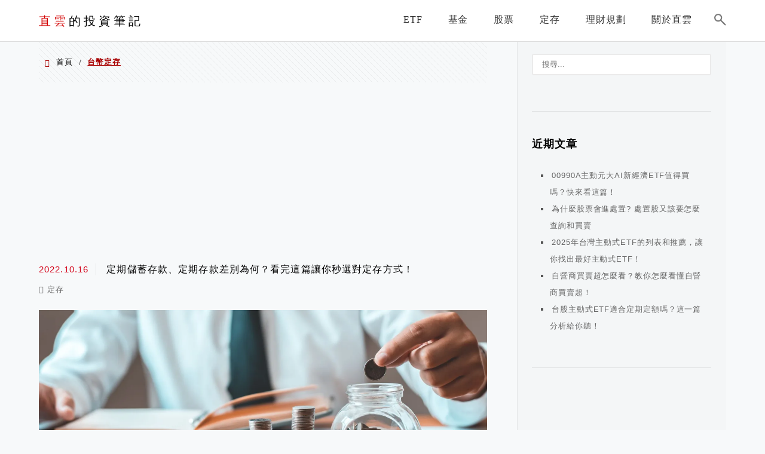

--- FILE ---
content_type: text/html; charset=utf-8
request_url: https://www.google.com/recaptcha/api2/aframe
body_size: 267
content:
<!DOCTYPE HTML><html><head><meta http-equiv="content-type" content="text/html; charset=UTF-8"></head><body><script nonce="zWj2ViQjLqaa311v26wIUg">/** Anti-fraud and anti-abuse applications only. See google.com/recaptcha */ try{var clients={'sodar':'https://pagead2.googlesyndication.com/pagead/sodar?'};window.addEventListener("message",function(a){try{if(a.source===window.parent){var b=JSON.parse(a.data);var c=clients[b['id']];if(c){var d=document.createElement('img');d.src=c+b['params']+'&rc='+(localStorage.getItem("rc::a")?sessionStorage.getItem("rc::b"):"");window.document.body.appendChild(d);sessionStorage.setItem("rc::e",parseInt(sessionStorage.getItem("rc::e")||0)+1);localStorage.setItem("rc::h",'1768928992083');}}}catch(b){}});window.parent.postMessage("_grecaptcha_ready", "*");}catch(b){}</script></body></html>